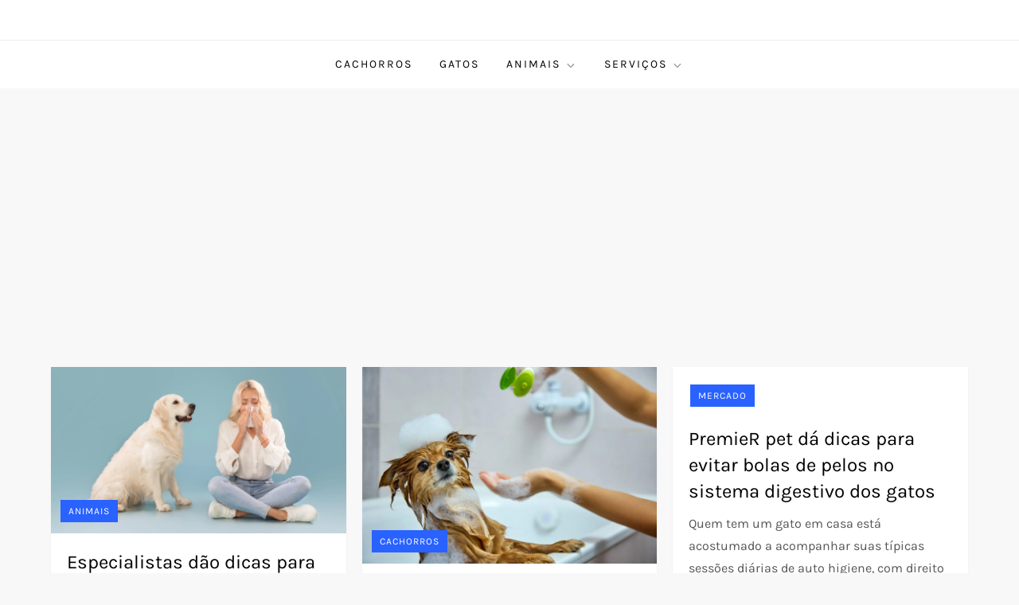

--- FILE ---
content_type: text/html; charset=utf-8
request_url: https://www.google.com/recaptcha/api2/aframe
body_size: 269
content:
<!DOCTYPE HTML><html><head><meta http-equiv="content-type" content="text/html; charset=UTF-8"></head><body><script nonce="9znXJNiQI2CNFnBkdJlH9A">/** Anti-fraud and anti-abuse applications only. See google.com/recaptcha */ try{var clients={'sodar':'https://pagead2.googlesyndication.com/pagead/sodar?'};window.addEventListener("message",function(a){try{if(a.source===window.parent){var b=JSON.parse(a.data);var c=clients[b['id']];if(c){var d=document.createElement('img');d.src=c+b['params']+'&rc='+(localStorage.getItem("rc::a")?sessionStorage.getItem("rc::b"):"");window.document.body.appendChild(d);sessionStorage.setItem("rc::e",parseInt(sessionStorage.getItem("rc::e")||0)+1);localStorage.setItem("rc::h",'1769413802247');}}}catch(b){}});window.parent.postMessage("_grecaptcha_ready", "*");}catch(b){}</script></body></html>

--- FILE ---
content_type: application/javascript; charset=utf-8
request_url: https://fundingchoicesmessages.google.com/f/AGSKWxWBpHWPz7PSdDxlRbih-RPsHwunLBGH0-YekkaxrbddllkfJQEu9Iz8hY4zu1tjT1KD-G2C-y_ccFjCSMxjL4sAc7-FWHkYWFAW2nqHC_0AKubM3tpwl-yYGGlKJMWNlLveD3gfY0qO3f0VDzAYYRXllHRQhCN5htRGG12Nf9lUAPQEDGLW0kjEPvuL/__advertorial_/advobj./ad_tag__760x100./ads/targeting.
body_size: -1288
content:
window['916ecdf3-366d-4dc4-b1c3-9d7bfa608270'] = true;

--- FILE ---
content_type: application/javascript; charset=utf-8
request_url: https://fundingchoicesmessages.google.com/f/AGSKWxUjWQwoqB3IuOLgf_SLIT4MDq0_ko-IbDLoaKOJXgJbDtbNyc5gaN-W-vh9wvtCr-sr36IAbOT6qm8uDM1OZrHXxwapawg6Y0aojada9_0X6iy2CrA19XTVpNzizPX6LagGJdppfQ==?fccs=W251bGwsbnVsbCxudWxsLG51bGwsbnVsbCxudWxsLFsxNzY5NDEzODAyLDQyOTAwMDAwMF0sbnVsbCxudWxsLG51bGwsW251bGwsWzcsNiw5XSxudWxsLDIsbnVsbCwiZW4iLG51bGwsbnVsbCxudWxsLG51bGwsbnVsbCwzXSwiaHR0cHM6Ly9wZXRyZWRlLmNvbS5ici90YWcvcGVsb3MvIixudWxsLFtbOCwiazYxUEJqbWs2TzAiXSxbOSwiZW4tVVMiXSxbMTksIjIiXSxbMTcsIlswXSJdLFsyNCwiIl0sWzI5LCJmYWxzZSJdXV0
body_size: 214
content:
if (typeof __googlefc.fcKernelManager.run === 'function') {"use strict";this.default_ContributorServingResponseClientJs=this.default_ContributorServingResponseClientJs||{};(function(_){var window=this;
try{
var qp=function(a){this.A=_.t(a)};_.u(qp,_.J);var rp=function(a){this.A=_.t(a)};_.u(rp,_.J);rp.prototype.getWhitelistStatus=function(){return _.F(this,2)};var sp=function(a){this.A=_.t(a)};_.u(sp,_.J);var tp=_.ed(sp),up=function(a,b,c){this.B=a;this.j=_.A(b,qp,1);this.l=_.A(b,_.Pk,3);this.F=_.A(b,rp,4);a=this.B.location.hostname;this.D=_.Fg(this.j,2)&&_.O(this.j,2)!==""?_.O(this.j,2):a;a=new _.Qg(_.Qk(this.l));this.C=new _.dh(_.q.document,this.D,a);this.console=null;this.o=new _.mp(this.B,c,a)};
up.prototype.run=function(){if(_.O(this.j,3)){var a=this.C,b=_.O(this.j,3),c=_.fh(a),d=new _.Wg;b=_.hg(d,1,b);c=_.C(c,1,b);_.jh(a,c)}else _.gh(this.C,"FCNEC");_.op(this.o,_.A(this.l,_.De,1),this.l.getDefaultConsentRevocationText(),this.l.getDefaultConsentRevocationCloseText(),this.l.getDefaultConsentRevocationAttestationText(),this.D);_.pp(this.o,_.F(this.F,1),this.F.getWhitelistStatus());var e;a=(e=this.B.googlefc)==null?void 0:e.__executeManualDeployment;a!==void 0&&typeof a==="function"&&_.To(this.o.G,
"manualDeploymentApi")};var vp=function(){};vp.prototype.run=function(a,b,c){var d;return _.v(function(e){d=tp(b);(new up(a,d,c)).run();return e.return({})})};_.Tk(7,new vp);
}catch(e){_._DumpException(e)}
}).call(this,this.default_ContributorServingResponseClientJs);
// Google Inc.

//# sourceURL=/_/mss/boq-content-ads-contributor/_/js/k=boq-content-ads-contributor.ContributorServingResponseClientJs.en_US.k61PBjmk6O0.es5.O/d=1/exm=ad_blocking_detection_executable,kernel_loader,loader_js_executable,web_iab_tcf_v2_signal_executable/ed=1/rs=AJlcJMztj-kAdg6DB63MlSG3pP52LjSptg/m=cookie_refresh_executable
__googlefc.fcKernelManager.run('\x5b\x5b\x5b7,\x22\x5b\x5bnull,\\\x22petrede.com.br\\\x22,\\\x22AKsRol-V5Bg9m6TzS9XDFBWfKoA62NXpwFF0vBvwX0Jg9eID-H8v9N069g_OMPPl8QaEbls97X0QUi3COHFbr5DuRWFTpuSbM3TueLy4mOdBPtWgNVGECz5PUA6IHcOSGRTmAZUDxgnIBekCUL3M8tB31zrYxCySng\\\\u003d\\\\u003d\\\x22\x5d,null,\x5b\x5bnull,null,null,\\\x22https:\/\/fundingchoicesmessages.google.com\/f\/AGSKWxVp-YWi9urPh-hdWnFy1n70O7wxBUqtCosweX0a376-Fl-paKiOfJp6DqCurU7VJ7JwpEIuRcEz-3cI2FucxdSxHtQDcGO1XgHPYJCdOQvbqdC6SpXZhp2GTBp1J0Ribn8YGJiw3w\\\\u003d\\\\u003d\\\x22\x5d,null,null,\x5bnull,null,null,\\\x22https:\/\/fundingchoicesmessages.google.com\/el\/AGSKWxUACoOYFAUUo8JPi3HElO1uKBF37OnbGLB_O2Vcaiopv4QQNnEi7GkRHRA9PJoygFpawhZsofG5l2pk9w0KpFyV7f4Uhl8yWWc3iPLlbuaYA_a2rlqr2wvLx4JE9Du2mzw7N2apZA\\\\u003d\\\\u003d\\\x22\x5d,null,\x5bnull,\x5b7,6,9\x5d,null,2,null,\\\x22en\\\x22,null,null,null,null,null,3\x5d,null,\\\x22Privacy and cookie settings\\\x22,\\\x22Close\\\x22,null,null,null,\\\x22Managed by Google. Complies with IAB TCF. CMP ID: 300\\\x22\x5d,\x5b2,1\x5d\x5d\x22\x5d\x5d,\x5bnull,null,null,\x22https:\/\/fundingchoicesmessages.google.com\/f\/AGSKWxVtpLx_i26syujgo1sDs4eJzC_K9QsrBBp6-exWxXpHNY6XOXLq6e9cKbi3nbbouYE1qmOtuRorUXf9DDTqHEExdtYZDgtTMFbn-SYFHd5PCiwS6Zun-2DtFUfuNuTCi5sC77GcUQ\\u003d\\u003d\x22\x5d\x5d');}